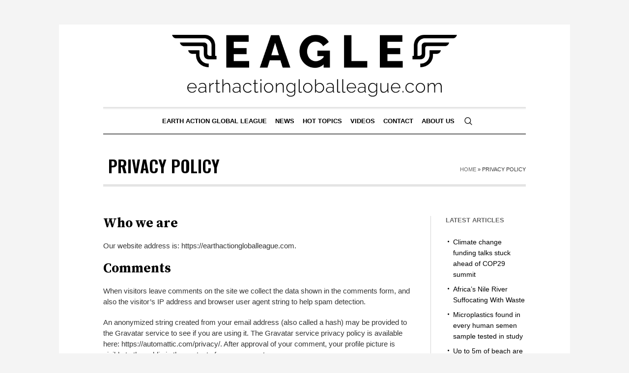

--- FILE ---
content_type: text/html; charset=UTF-8
request_url: https://earthactiongloballeague.com/privacy-policy/
body_size: 14938
content:
<!DOCTYPE html>
<html lang="en-US" class="cmsmasters_html">
<head>
<meta charset="UTF-8" />
<meta name="viewport" content="width=device-width, initial-scale=1, maximum-scale=1" />
<meta name="format-detection" content="telephone=no" />
<link rel="profile" href="//gmpg.org/xfn/11" />
<link rel="pingback" href="https://earthactiongloballeague.com/xmlrpc.php" />
<link rel="icon" type="image/png" href="https://earthactiongloballeague.com/wp-content/themes/the-newspaper-child/favicon.png">
<meta name='robots' content='index, follow, max-image-preview:large, max-snippet:-1, max-video-preview:-1' />
	<style>img:is([sizes="auto" i], [sizes^="auto," i]) { contain-intrinsic-size: 3000px 1500px }</style>
	<script id="cookieyes" type="text/javascript" src="https://cdn-cookieyes.com/client_data/dd13090c991f2f0d75c4cb99/script.js"></script>
	<!-- This site is optimized with the Yoast SEO plugin v21.8.1 - https://yoast.com/wordpress/plugins/seo/ -->
	<title>Privacy Policy - earthactiongloballeague.com</title>
	<link rel="canonical" href="https://earthactiongloballeague.com/privacy-policy/" />
	<meta property="og:locale" content="en_US" />
	<meta property="og:type" content="article" />
	<meta property="og:title" content="Privacy Policy - earthactiongloballeague.com" />
	<meta property="og:description" content="Who we are Our website address is: https://earthactiongloballeague.com. Comments When visitors leave comments on the site we collect the data shown in the comments form, and also the visitor’s IP address and browser user agent string to help spam detection. An anonymized string created from your email address (also called a hash) may be provided..." />
	<meta property="og:url" content="https://earthactiongloballeague.com/privacy-policy/" />
	<meta property="og:site_name" content="earthactiongloballeague.com" />
	<meta property="article:modified_time" content="2023-06-27T09:21:19+00:00" />
	<meta property="og:image" content="https://earthactiongloballeague.com/wp-content/uploads/2023/07/EAGLE-retina.png" />
	<meta property="og:image:width" content="600" />
	<meta property="og:image:height" content="150" />
	<meta property="og:image:type" content="image/png" />
	<meta name="twitter:card" content="summary_large_image" />
	<meta name="twitter:site" content="@earthglobalact" />
	<meta name="twitter:label1" content="Est. reading time" />
	<meta name="twitter:data1" content="3 minutes" />
	<script type="application/ld+json" class="yoast-schema-graph">{"@context":"https://schema.org","@graph":[{"@type":"WebPage","@id":"https://earthactiongloballeague.com/privacy-policy/","url":"https://earthactiongloballeague.com/privacy-policy/","name":"Privacy Policy - earthactiongloballeague.com","isPartOf":{"@id":"https://earthactiongloballeague.com/#website"},"datePublished":"2023-05-08T12:59:37+00:00","dateModified":"2023-06-27T09:21:19+00:00","breadcrumb":{"@id":"https://earthactiongloballeague.com/privacy-policy/#breadcrumb"},"inLanguage":"en-US","potentialAction":[{"@type":"ReadAction","target":["https://earthactiongloballeague.com/privacy-policy/"]}]},{"@type":"BreadcrumbList","@id":"https://earthactiongloballeague.com/privacy-policy/#breadcrumb","itemListElement":[{"@type":"ListItem","position":1,"name":"Home","item":"https://earthactiongloballeague.com/"},{"@type":"ListItem","position":2,"name":"Privacy Policy"}]},{"@type":"WebSite","@id":"https://earthactiongloballeague.com/#website","url":"https://earthactiongloballeague.com/","name":"earthactiongloballeague.com","description":"","publisher":{"@id":"https://earthactiongloballeague.com/#organization"},"potentialAction":[{"@type":"SearchAction","target":{"@type":"EntryPoint","urlTemplate":"https://earthactiongloballeague.com/?s={search_term_string}"},"query-input":"required name=search_term_string"}],"inLanguage":"en-US"},{"@type":"Organization","@id":"https://earthactiongloballeague.com/#organization","name":"Earth Action Global League","url":"https://earthactiongloballeague.com/","logo":{"@type":"ImageObject","inLanguage":"en-US","@id":"https://earthactiongloballeague.com/#/schema/logo/image/","url":"https://earthactiongloballeague.com/wp-content/uploads/2023/07/EAGLE-retina.png","contentUrl":"https://earthactiongloballeague.com/wp-content/uploads/2023/07/EAGLE-retina.png","width":600,"height":150,"caption":"Earth Action Global League"},"image":{"@id":"https://earthactiongloballeague.com/#/schema/logo/image/"},"sameAs":["https://twitter.com/earthglobalact"]}]}</script>
	<!-- / Yoast SEO plugin. -->


<link rel='dns-prefetch' href='//code.responsivevoice.org' />
<link rel='dns-prefetch' href='//fonts.googleapis.com' />
<link rel="alternate" type="application/rss+xml" title="earthactiongloballeague.com &raquo; Feed" href="https://earthactiongloballeague.com/feed/" />
<link rel="alternate" type="application/rss+xml" title="earthactiongloballeague.com &raquo; Comments Feed" href="https://earthactiongloballeague.com/comments/feed/" />
<link rel="alternate" type="application/rss+xml" title="earthactiongloballeague.com &raquo; Privacy Policy Comments Feed" href="https://earthactiongloballeague.com/privacy-policy/feed/" />
<script type="text/javascript">
/* <![CDATA[ */
window._wpemojiSettings = {"baseUrl":"https:\/\/s.w.org\/images\/core\/emoji\/15.1.0\/72x72\/","ext":".png","svgUrl":"https:\/\/s.w.org\/images\/core\/emoji\/15.1.0\/svg\/","svgExt":".svg","source":{"concatemoji":"https:\/\/earthactiongloballeague.com\/wp-includes\/js\/wp-emoji-release.min.js?ver=6.8.1"}};
/*! This file is auto-generated */
!function(i,n){var o,s,e;function c(e){try{var t={supportTests:e,timestamp:(new Date).valueOf()};sessionStorage.setItem(o,JSON.stringify(t))}catch(e){}}function p(e,t,n){e.clearRect(0,0,e.canvas.width,e.canvas.height),e.fillText(t,0,0);var t=new Uint32Array(e.getImageData(0,0,e.canvas.width,e.canvas.height).data),r=(e.clearRect(0,0,e.canvas.width,e.canvas.height),e.fillText(n,0,0),new Uint32Array(e.getImageData(0,0,e.canvas.width,e.canvas.height).data));return t.every(function(e,t){return e===r[t]})}function u(e,t,n){switch(t){case"flag":return n(e,"\ud83c\udff3\ufe0f\u200d\u26a7\ufe0f","\ud83c\udff3\ufe0f\u200b\u26a7\ufe0f")?!1:!n(e,"\ud83c\uddfa\ud83c\uddf3","\ud83c\uddfa\u200b\ud83c\uddf3")&&!n(e,"\ud83c\udff4\udb40\udc67\udb40\udc62\udb40\udc65\udb40\udc6e\udb40\udc67\udb40\udc7f","\ud83c\udff4\u200b\udb40\udc67\u200b\udb40\udc62\u200b\udb40\udc65\u200b\udb40\udc6e\u200b\udb40\udc67\u200b\udb40\udc7f");case"emoji":return!n(e,"\ud83d\udc26\u200d\ud83d\udd25","\ud83d\udc26\u200b\ud83d\udd25")}return!1}function f(e,t,n){var r="undefined"!=typeof WorkerGlobalScope&&self instanceof WorkerGlobalScope?new OffscreenCanvas(300,150):i.createElement("canvas"),a=r.getContext("2d",{willReadFrequently:!0}),o=(a.textBaseline="top",a.font="600 32px Arial",{});return e.forEach(function(e){o[e]=t(a,e,n)}),o}function t(e){var t=i.createElement("script");t.src=e,t.defer=!0,i.head.appendChild(t)}"undefined"!=typeof Promise&&(o="wpEmojiSettingsSupports",s=["flag","emoji"],n.supports={everything:!0,everythingExceptFlag:!0},e=new Promise(function(e){i.addEventListener("DOMContentLoaded",e,{once:!0})}),new Promise(function(t){var n=function(){try{var e=JSON.parse(sessionStorage.getItem(o));if("object"==typeof e&&"number"==typeof e.timestamp&&(new Date).valueOf()<e.timestamp+604800&&"object"==typeof e.supportTests)return e.supportTests}catch(e){}return null}();if(!n){if("undefined"!=typeof Worker&&"undefined"!=typeof OffscreenCanvas&&"undefined"!=typeof URL&&URL.createObjectURL&&"undefined"!=typeof Blob)try{var e="postMessage("+f.toString()+"("+[JSON.stringify(s),u.toString(),p.toString()].join(",")+"));",r=new Blob([e],{type:"text/javascript"}),a=new Worker(URL.createObjectURL(r),{name:"wpTestEmojiSupports"});return void(a.onmessage=function(e){c(n=e.data),a.terminate(),t(n)})}catch(e){}c(n=f(s,u,p))}t(n)}).then(function(e){for(var t in e)n.supports[t]=e[t],n.supports.everything=n.supports.everything&&n.supports[t],"flag"!==t&&(n.supports.everythingExceptFlag=n.supports.everythingExceptFlag&&n.supports[t]);n.supports.everythingExceptFlag=n.supports.everythingExceptFlag&&!n.supports.flag,n.DOMReady=!1,n.readyCallback=function(){n.DOMReady=!0}}).then(function(){return e}).then(function(){var e;n.supports.everything||(n.readyCallback(),(e=n.source||{}).concatemoji?t(e.concatemoji):e.wpemoji&&e.twemoji&&(t(e.twemoji),t(e.wpemoji)))}))}((window,document),window._wpemojiSettings);
/* ]]> */
</script>
<link rel='stylesheet' id='layerslider-css' href='https://earthactiongloballeague.com/wp-content/plugins/LayerSlider/assets/static/layerslider/css/layerslider.css?ver=7.7.0' type='text/css' media='all' />
<style id='wp-emoji-styles-inline-css' type='text/css'>

	img.wp-smiley, img.emoji {
		display: inline !important;
		border: none !important;
		box-shadow: none !important;
		height: 1em !important;
		width: 1em !important;
		margin: 0 0.07em !important;
		vertical-align: -0.1em !important;
		background: none !important;
		padding: 0 !important;
	}
</style>
<link rel='stylesheet' id='wp-block-library-css' href='https://earthactiongloballeague.com/wp-includes/css/dist/block-library/style.min.css?ver=6.8.1' type='text/css' media='all' />
<style id='classic-theme-styles-inline-css' type='text/css'>
/*! This file is auto-generated */
.wp-block-button__link{color:#fff;background-color:#32373c;border-radius:9999px;box-shadow:none;text-decoration:none;padding:calc(.667em + 2px) calc(1.333em + 2px);font-size:1.125em}.wp-block-file__button{background:#32373c;color:#fff;text-decoration:none}
</style>
<style id='global-styles-inline-css' type='text/css'>
:root{--wp--preset--aspect-ratio--square: 1;--wp--preset--aspect-ratio--4-3: 4/3;--wp--preset--aspect-ratio--3-4: 3/4;--wp--preset--aspect-ratio--3-2: 3/2;--wp--preset--aspect-ratio--2-3: 2/3;--wp--preset--aspect-ratio--16-9: 16/9;--wp--preset--aspect-ratio--9-16: 9/16;--wp--preset--color--black: #000000;--wp--preset--color--cyan-bluish-gray: #abb8c3;--wp--preset--color--white: #ffffff;--wp--preset--color--pale-pink: #f78da7;--wp--preset--color--vivid-red: #cf2e2e;--wp--preset--color--luminous-vivid-orange: #ff6900;--wp--preset--color--luminous-vivid-amber: #fcb900;--wp--preset--color--light-green-cyan: #7bdcb5;--wp--preset--color--vivid-green-cyan: #00d084;--wp--preset--color--pale-cyan-blue: #8ed1fc;--wp--preset--color--vivid-cyan-blue: #0693e3;--wp--preset--color--vivid-purple: #9b51e0;--wp--preset--color--color-1: #000000;--wp--preset--color--color-2: #ffffff;--wp--preset--color--color-3: #000000;--wp--preset--color--color-4: #000000;--wp--preset--color--color-5: #000000;--wp--preset--color--color-6: #f4f4f4;--wp--preset--color--color-7: #d4d4d4;--wp--preset--color--color-8: #dfdfdf;--wp--preset--gradient--vivid-cyan-blue-to-vivid-purple: linear-gradient(135deg,rgba(6,147,227,1) 0%,rgb(155,81,224) 100%);--wp--preset--gradient--light-green-cyan-to-vivid-green-cyan: linear-gradient(135deg,rgb(122,220,180) 0%,rgb(0,208,130) 100%);--wp--preset--gradient--luminous-vivid-amber-to-luminous-vivid-orange: linear-gradient(135deg,rgba(252,185,0,1) 0%,rgba(255,105,0,1) 100%);--wp--preset--gradient--luminous-vivid-orange-to-vivid-red: linear-gradient(135deg,rgba(255,105,0,1) 0%,rgb(207,46,46) 100%);--wp--preset--gradient--very-light-gray-to-cyan-bluish-gray: linear-gradient(135deg,rgb(238,238,238) 0%,rgb(169,184,195) 100%);--wp--preset--gradient--cool-to-warm-spectrum: linear-gradient(135deg,rgb(74,234,220) 0%,rgb(151,120,209) 20%,rgb(207,42,186) 40%,rgb(238,44,130) 60%,rgb(251,105,98) 80%,rgb(254,248,76) 100%);--wp--preset--gradient--blush-light-purple: linear-gradient(135deg,rgb(255,206,236) 0%,rgb(152,150,240) 100%);--wp--preset--gradient--blush-bordeaux: linear-gradient(135deg,rgb(254,205,165) 0%,rgb(254,45,45) 50%,rgb(107,0,62) 100%);--wp--preset--gradient--luminous-dusk: linear-gradient(135deg,rgb(255,203,112) 0%,rgb(199,81,192) 50%,rgb(65,88,208) 100%);--wp--preset--gradient--pale-ocean: linear-gradient(135deg,rgb(255,245,203) 0%,rgb(182,227,212) 50%,rgb(51,167,181) 100%);--wp--preset--gradient--electric-grass: linear-gradient(135deg,rgb(202,248,128) 0%,rgb(113,206,126) 100%);--wp--preset--gradient--midnight: linear-gradient(135deg,rgb(2,3,129) 0%,rgb(40,116,252) 100%);--wp--preset--font-size--small: 13px;--wp--preset--font-size--medium: 20px;--wp--preset--font-size--large: 36px;--wp--preset--font-size--x-large: 42px;--wp--preset--spacing--20: 0.44rem;--wp--preset--spacing--30: 0.67rem;--wp--preset--spacing--40: 1rem;--wp--preset--spacing--50: 1.5rem;--wp--preset--spacing--60: 2.25rem;--wp--preset--spacing--70: 3.38rem;--wp--preset--spacing--80: 5.06rem;--wp--preset--shadow--natural: 6px 6px 9px rgba(0, 0, 0, 0.2);--wp--preset--shadow--deep: 12px 12px 50px rgba(0, 0, 0, 0.4);--wp--preset--shadow--sharp: 6px 6px 0px rgba(0, 0, 0, 0.2);--wp--preset--shadow--outlined: 6px 6px 0px -3px rgba(255, 255, 255, 1), 6px 6px rgba(0, 0, 0, 1);--wp--preset--shadow--crisp: 6px 6px 0px rgba(0, 0, 0, 1);}:where(.is-layout-flex){gap: 0.5em;}:where(.is-layout-grid){gap: 0.5em;}body .is-layout-flex{display: flex;}.is-layout-flex{flex-wrap: wrap;align-items: center;}.is-layout-flex > :is(*, div){margin: 0;}body .is-layout-grid{display: grid;}.is-layout-grid > :is(*, div){margin: 0;}:where(.wp-block-columns.is-layout-flex){gap: 2em;}:where(.wp-block-columns.is-layout-grid){gap: 2em;}:where(.wp-block-post-template.is-layout-flex){gap: 1.25em;}:where(.wp-block-post-template.is-layout-grid){gap: 1.25em;}.has-black-color{color: var(--wp--preset--color--black) !important;}.has-cyan-bluish-gray-color{color: var(--wp--preset--color--cyan-bluish-gray) !important;}.has-white-color{color: var(--wp--preset--color--white) !important;}.has-pale-pink-color{color: var(--wp--preset--color--pale-pink) !important;}.has-vivid-red-color{color: var(--wp--preset--color--vivid-red) !important;}.has-luminous-vivid-orange-color{color: var(--wp--preset--color--luminous-vivid-orange) !important;}.has-luminous-vivid-amber-color{color: var(--wp--preset--color--luminous-vivid-amber) !important;}.has-light-green-cyan-color{color: var(--wp--preset--color--light-green-cyan) !important;}.has-vivid-green-cyan-color{color: var(--wp--preset--color--vivid-green-cyan) !important;}.has-pale-cyan-blue-color{color: var(--wp--preset--color--pale-cyan-blue) !important;}.has-vivid-cyan-blue-color{color: var(--wp--preset--color--vivid-cyan-blue) !important;}.has-vivid-purple-color{color: var(--wp--preset--color--vivid-purple) !important;}.has-black-background-color{background-color: var(--wp--preset--color--black) !important;}.has-cyan-bluish-gray-background-color{background-color: var(--wp--preset--color--cyan-bluish-gray) !important;}.has-white-background-color{background-color: var(--wp--preset--color--white) !important;}.has-pale-pink-background-color{background-color: var(--wp--preset--color--pale-pink) !important;}.has-vivid-red-background-color{background-color: var(--wp--preset--color--vivid-red) !important;}.has-luminous-vivid-orange-background-color{background-color: var(--wp--preset--color--luminous-vivid-orange) !important;}.has-luminous-vivid-amber-background-color{background-color: var(--wp--preset--color--luminous-vivid-amber) !important;}.has-light-green-cyan-background-color{background-color: var(--wp--preset--color--light-green-cyan) !important;}.has-vivid-green-cyan-background-color{background-color: var(--wp--preset--color--vivid-green-cyan) !important;}.has-pale-cyan-blue-background-color{background-color: var(--wp--preset--color--pale-cyan-blue) !important;}.has-vivid-cyan-blue-background-color{background-color: var(--wp--preset--color--vivid-cyan-blue) !important;}.has-vivid-purple-background-color{background-color: var(--wp--preset--color--vivid-purple) !important;}.has-black-border-color{border-color: var(--wp--preset--color--black) !important;}.has-cyan-bluish-gray-border-color{border-color: var(--wp--preset--color--cyan-bluish-gray) !important;}.has-white-border-color{border-color: var(--wp--preset--color--white) !important;}.has-pale-pink-border-color{border-color: var(--wp--preset--color--pale-pink) !important;}.has-vivid-red-border-color{border-color: var(--wp--preset--color--vivid-red) !important;}.has-luminous-vivid-orange-border-color{border-color: var(--wp--preset--color--luminous-vivid-orange) !important;}.has-luminous-vivid-amber-border-color{border-color: var(--wp--preset--color--luminous-vivid-amber) !important;}.has-light-green-cyan-border-color{border-color: var(--wp--preset--color--light-green-cyan) !important;}.has-vivid-green-cyan-border-color{border-color: var(--wp--preset--color--vivid-green-cyan) !important;}.has-pale-cyan-blue-border-color{border-color: var(--wp--preset--color--pale-cyan-blue) !important;}.has-vivid-cyan-blue-border-color{border-color: var(--wp--preset--color--vivid-cyan-blue) !important;}.has-vivid-purple-border-color{border-color: var(--wp--preset--color--vivid-purple) !important;}.has-vivid-cyan-blue-to-vivid-purple-gradient-background{background: var(--wp--preset--gradient--vivid-cyan-blue-to-vivid-purple) !important;}.has-light-green-cyan-to-vivid-green-cyan-gradient-background{background: var(--wp--preset--gradient--light-green-cyan-to-vivid-green-cyan) !important;}.has-luminous-vivid-amber-to-luminous-vivid-orange-gradient-background{background: var(--wp--preset--gradient--luminous-vivid-amber-to-luminous-vivid-orange) !important;}.has-luminous-vivid-orange-to-vivid-red-gradient-background{background: var(--wp--preset--gradient--luminous-vivid-orange-to-vivid-red) !important;}.has-very-light-gray-to-cyan-bluish-gray-gradient-background{background: var(--wp--preset--gradient--very-light-gray-to-cyan-bluish-gray) !important;}.has-cool-to-warm-spectrum-gradient-background{background: var(--wp--preset--gradient--cool-to-warm-spectrum) !important;}.has-blush-light-purple-gradient-background{background: var(--wp--preset--gradient--blush-light-purple) !important;}.has-blush-bordeaux-gradient-background{background: var(--wp--preset--gradient--blush-bordeaux) !important;}.has-luminous-dusk-gradient-background{background: var(--wp--preset--gradient--luminous-dusk) !important;}.has-pale-ocean-gradient-background{background: var(--wp--preset--gradient--pale-ocean) !important;}.has-electric-grass-gradient-background{background: var(--wp--preset--gradient--electric-grass) !important;}.has-midnight-gradient-background{background: var(--wp--preset--gradient--midnight) !important;}.has-small-font-size{font-size: var(--wp--preset--font-size--small) !important;}.has-medium-font-size{font-size: var(--wp--preset--font-size--medium) !important;}.has-large-font-size{font-size: var(--wp--preset--font-size--large) !important;}.has-x-large-font-size{font-size: var(--wp--preset--font-size--x-large) !important;}
:where(.wp-block-post-template.is-layout-flex){gap: 1.25em;}:where(.wp-block-post-template.is-layout-grid){gap: 1.25em;}
:where(.wp-block-columns.is-layout-flex){gap: 2em;}:where(.wp-block-columns.is-layout-grid){gap: 2em;}
:root :where(.wp-block-pullquote){font-size: 1.5em;line-height: 1.6;}
</style>
<link rel='stylesheet' id='contact-form-7-css' href='https://earthactiongloballeague.com/wp-content/plugins/contact-form-7/includes/css/styles.css?ver=5.8.6' type='text/css' media='all' />
<link rel='stylesheet' id='rv-style-css' href='https://earthactiongloballeague.com/wp-content/plugins/responsivevoice-text-to-speech/includes/css/responsivevoice.css?ver=6.8.1' type='text/css' media='all' />
<link rel='stylesheet' id='the-newspaper-theme-style-css' href='https://earthactiongloballeague.com/wp-content/themes/the-newspaper/style.css?ver=1.0.0' type='text/css' media='screen, print' />
<link rel='stylesheet' id='the-newspaper-style-css' href='https://earthactiongloballeague.com/wp-content/themes/the-newspaper/theme-framework/theme-style/css/style.css?ver=1.0.0' type='text/css' media='screen, print' />
<style id='the-newspaper-style-inline-css' type='text/css'>

	html body {
		background-color : #f4f4f4;
	}

	.header_mid .header_mid_inner .logo_wrap {
		width : 672px;
	}

	.header_mid_inner .logo img.logo_retina {
		width : 1000px;
	}


		.headline_aligner, 
		.cmsmasters_breadcrumbs_aligner {
			min-height:102px;
		}
		

		
		#page .cmsmasters_social_icon_color.cmsmasters_social_icon_1 {
			color:#000000;
		}
		
		
		#page .cmsmasters_social_icon_color.cmsmasters_social_icon_1:hover {
			color:rgba(0,0,0,0.6);
		}

	.header_top {
		height : 50px;
	}
	
	.header_mid {
		height : 168px;
	}
	
	.header_bot {
		height : 56px;
	}
	
	#page.cmsmasters_heading_after_header #middle, 
	#page.cmsmasters_heading_under_header #middle .headline .headline_outer {
		padding-top : 168px;
	}
	
	#page.cmsmasters_heading_after_header.enable_header_top #middle, 
	#page.cmsmasters_heading_under_header.enable_header_top #middle .headline .headline_outer {
		padding-top : 218px;
	}
	
	#page.cmsmasters_heading_after_header.enable_header_bottom #middle, 
	#page.cmsmasters_heading_under_header.enable_header_bottom #middle .headline .headline_outer {
		padding-top : 224px;
	}
	
	#page.cmsmasters_heading_after_header.enable_header_top.enable_header_bottom #middle, 
	#page.cmsmasters_heading_under_header.enable_header_top.enable_header_bottom #middle .headline .headline_outer {
		padding-top : 274px;
	}
	
	@media only screen and (max-width: 1024px) {
		.header_top,
		.header_mid,
		.header_bot {
			height : auto;
		}
		
		.header_mid .header_mid_inner .header_mid_inner_cont > div {
			height : 137.76px;
		}
		
		#page.cmsmasters_heading_after_header #middle, 
		#page.cmsmasters_heading_under_header #middle .headline .headline_outer, 
		#page.cmsmasters_heading_after_header.enable_header_top #middle, 
		#page.cmsmasters_heading_under_header.enable_header_top #middle .headline .headline_outer, 
		#page.cmsmasters_heading_after_header.enable_header_bottom #middle, 
		#page.cmsmasters_heading_under_header.enable_header_bottom #middle .headline .headline_outer, 
		#page.cmsmasters_heading_after_header.enable_header_top.enable_header_bottom #middle, 
		#page.cmsmasters_heading_under_header.enable_header_top.enable_header_bottom #middle .headline .headline_outer {
			padding-top : 0 !important;
		}
	}
	
	@media only screen and (max-width: 768px) {
		.header_mid .header_mid_inner .header_mid_inner_cont > div, 
		.header_bot .header_bot_inner .header_mid_inner_cont > div {
			height:auto;
		}
	}
.cmsmasters_bottom_sidebar_list li {
    margin:0;
    padding:6px 0  0;
}

.cmsmasters_bottom_sidebar_list li:before {
    content: none;
}

.cmsmasters-icon-custom-tumblr-rect {
background-image: url('/wp-content/themes/the-newspaper-child/tiktok-icon.png'); !important;
margin-top: 3px !important;
transition: opacity 0.3s ease-in-out !important;
}

.cmsmasters-icon-custom-tumblr-rect:hover {
opacity: 0.5 !important;
}
.cmsmasters-icon-custom-tumblr-rect::before {
content: none !important;
}
</style>
<link rel='stylesheet' id='the-newspaper-adaptive-css' href='https://earthactiongloballeague.com/wp-content/themes/the-newspaper/theme-framework/theme-style/css/adaptive.css?ver=1.0.0' type='text/css' media='screen, print' />
<link rel='stylesheet' id='the-newspaper-retina-css' href='https://earthactiongloballeague.com/wp-content/themes/the-newspaper/theme-framework/theme-style/css/retina.css?ver=1.0.0' type='text/css' media='screen' />
<link rel='stylesheet' id='the-newspaper-icons-css' href='https://earthactiongloballeague.com/wp-content/themes/the-newspaper/css/fontello.css?ver=1.0.0' type='text/css' media='screen' />
<link rel='stylesheet' id='the-newspaper-icons-custom-css' href='https://earthactiongloballeague.com/wp-content/themes/the-newspaper/theme-vars/theme-style/css/fontello-custom.css?ver=1.0.0' type='text/css' media='screen' />
<link rel='stylesheet' id='animate-css' href='https://earthactiongloballeague.com/wp-content/themes/the-newspaper/css/animate.css?ver=1.0.0' type='text/css' media='screen' />
<link rel='stylesheet' id='ilightbox-css' href='https://earthactiongloballeague.com/wp-content/themes/the-newspaper/css/ilightbox.css?ver=2.2.0' type='text/css' media='screen' />
<link rel='stylesheet' id='ilightbox-skin-dark-css' href='https://earthactiongloballeague.com/wp-content/themes/the-newspaper/css/ilightbox-skins/dark-skin.css?ver=2.2.0' type='text/css' media='screen' />
<link rel='stylesheet' id='the-newspaper-fonts-schemes-css' href='https://earthactiongloballeague.com/wp-content/uploads/cmsmasters_styles/the-newspaper.css?ver=1.0.0' type='text/css' media='screen' />
<link rel='stylesheet' id='google-fonts-css' href='//fonts.googleapis.com/css?family=Oswald%3A200%2C300%2C400%2C500%2C600%2C700%7CSource+Serif+Pro%3A400%2C600%2C700&#038;ver=6.8.1' type='text/css' media='all' />
<link rel='stylesheet' id='the-newspaper-theme-vars-style-css' href='https://earthactiongloballeague.com/wp-content/themes/the-newspaper/theme-vars/theme-style/css/vars-style.css?ver=1.0.0' type='text/css' media='screen, print' />
<link rel='stylesheet' id='the-newspaper-gutenberg-frontend-style-css' href='https://earthactiongloballeague.com/wp-content/themes/the-newspaper/gutenberg/cmsmasters-framework/theme-style/css/frontend-style.css?ver=1.0.0' type='text/css' media='screen' />
<link rel='stylesheet' id='the-newspaper-child-style-css' href='https://earthactiongloballeague.com/wp-content/themes/the-newspaper-child/style.css?ver=1.0.0' type='text/css' media='screen, print' />
<script type="text/javascript" src="https://earthactiongloballeague.com/wp-includes/js/jquery/jquery.min.js?ver=3.7.1" id="jquery-core-js"></script>
<script type="text/javascript" src="https://earthactiongloballeague.com/wp-includes/js/jquery/jquery-migrate.min.js?ver=3.4.1" id="jquery-migrate-js"></script>
<script type="text/javascript" id="layerslider-utils-js-extra">
/* <![CDATA[ */
var LS_Meta = {"v":"7.7.0","fixGSAP":"1"};
/* ]]> */
</script>
<script type="text/javascript" src="https://earthactiongloballeague.com/wp-content/plugins/LayerSlider/assets/static/layerslider/js/layerslider.utils.js?ver=7.7.0" id="layerslider-utils-js"></script>
<script type="text/javascript" src="https://earthactiongloballeague.com/wp-content/plugins/LayerSlider/assets/static/layerslider/js/layerslider.kreaturamedia.jquery.js?ver=7.7.0" id="layerslider-js"></script>
<script type="text/javascript" src="https://earthactiongloballeague.com/wp-content/plugins/LayerSlider/assets/static/layerslider/js/layerslider.transitions.js?ver=7.7.0" id="layerslider-transitions-js"></script>
<script type="text/javascript" src="https://code.responsivevoice.org/1.8.3/responsivevoice.js?source=wp-plugin&amp;key=MFWa1sds&amp;ver=6.8.1" id="responsive-voice-js"></script>
<script type="text/javascript" id="wk-tag-manager-script-js-after">
/* <![CDATA[ */
function shouldTrack(){
var trackLoggedIn = false;
var loggedIn = false;
if(!loggedIn){
return true;
} else if( trackLoggedIn ) {
return true;
}
return false;
}
function hasWKGoogleAnalyticsCookie() {
return (new RegExp('wp_wk_ga_untrack_' + document.location.hostname)).test(document.cookie);
}
if (!hasWKGoogleAnalyticsCookie() && shouldTrack()) {
//Google Tag Manager
(function (w, d, s, l, i) {
w[l] = w[l] || [];
w[l].push({
'gtm.start':
new Date().getTime(), event: 'gtm.js'
});
var f = d.getElementsByTagName(s)[0],
j = d.createElement(s), dl = l != 'dataLayer' ? '&l=' + l : '';
j.async = true;
j.src =
'https://www.googletagmanager.com/gtm.js?id=' + i + dl;
f.parentNode.insertBefore(j, f);
})(window, document, 'script', 'dataLayer', 'GTM-T978S76');
}
/* ]]> */
</script>
<script type="text/javascript" src="https://earthactiongloballeague.com/wp-content/themes/the-newspaper/js/debounced-resize.min.js?ver=1.0.0" id="debounced-resize-js"></script>
<script type="text/javascript" src="https://earthactiongloballeague.com/wp-content/themes/the-newspaper/js/modernizr.min.js?ver=1.0.0" id="modernizr-js"></script>
<script type="text/javascript" src="https://earthactiongloballeague.com/wp-content/themes/the-newspaper/js/respond.min.js?ver=1.0.0" id="respond-js"></script>
<script type="text/javascript" src="https://earthactiongloballeague.com/wp-content/themes/the-newspaper/js/jquery.iLightBox.min.js?ver=2.2.0" id="iLightBox-js"></script>
<meta name="generator" content="Powered by LayerSlider 7.7.0 - Build Heros, Sliders, and Popups. Create Animations and Beautiful, Rich Web Content as Easy as Never Before on WordPress." />
<!-- LayerSlider updates and docs at: https://layerslider.com -->
<link rel="https://api.w.org/" href="https://earthactiongloballeague.com/wp-json/" /><link rel="alternate" title="JSON" type="application/json" href="https://earthactiongloballeague.com/wp-json/wp/v2/pages/3" /><link rel="EditURI" type="application/rsd+xml" title="RSD" href="https://earthactiongloballeague.com/xmlrpc.php?rsd" />
<meta name="generator" content="WordPress 6.8.1" />
<link rel='shortlink' href='https://earthactiongloballeague.com/?p=3' />
<link rel="alternate" title="oEmbed (JSON)" type="application/json+oembed" href="https://earthactiongloballeague.com/wp-json/oembed/1.0/embed?url=https%3A%2F%2Fearthactiongloballeague.com%2Fprivacy-policy%2F" />

		<!-- GA Google Analytics @ https://m0n.co/ga -->
		<script async src="https://www.googletagmanager.com/gtag/js?id=G-BWVJX4X62G"></script>
		<script>
			window.dataLayer = window.dataLayer || [];
			function gtag(){dataLayer.push(arguments);}
			gtag('js', new Date());
			gtag('config', 'G-BWVJX4X62G');
		</script>

	<meta name="generator" content="Site Kit by Google 1.118.0" /><meta name="generator" content="Powered by Slider Revolution 6.6.12 - responsive, Mobile-Friendly Slider Plugin for WordPress with comfortable drag and drop interface." />
<script>function setREVStartSize(e){
			//window.requestAnimationFrame(function() {
				window.RSIW = window.RSIW===undefined ? window.innerWidth : window.RSIW;
				window.RSIH = window.RSIH===undefined ? window.innerHeight : window.RSIH;
				try {
					var pw = document.getElementById(e.c).parentNode.offsetWidth,
						newh;
					pw = pw===0 || isNaN(pw) || (e.l=="fullwidth" || e.layout=="fullwidth") ? window.RSIW : pw;
					e.tabw = e.tabw===undefined ? 0 : parseInt(e.tabw);
					e.thumbw = e.thumbw===undefined ? 0 : parseInt(e.thumbw);
					e.tabh = e.tabh===undefined ? 0 : parseInt(e.tabh);
					e.thumbh = e.thumbh===undefined ? 0 : parseInt(e.thumbh);
					e.tabhide = e.tabhide===undefined ? 0 : parseInt(e.tabhide);
					e.thumbhide = e.thumbhide===undefined ? 0 : parseInt(e.thumbhide);
					e.mh = e.mh===undefined || e.mh=="" || e.mh==="auto" ? 0 : parseInt(e.mh,0);
					if(e.layout==="fullscreen" || e.l==="fullscreen")
						newh = Math.max(e.mh,window.RSIH);
					else{
						e.gw = Array.isArray(e.gw) ? e.gw : [e.gw];
						for (var i in e.rl) if (e.gw[i]===undefined || e.gw[i]===0) e.gw[i] = e.gw[i-1];
						e.gh = e.el===undefined || e.el==="" || (Array.isArray(e.el) && e.el.length==0)? e.gh : e.el;
						e.gh = Array.isArray(e.gh) ? e.gh : [e.gh];
						for (var i in e.rl) if (e.gh[i]===undefined || e.gh[i]===0) e.gh[i] = e.gh[i-1];
											
						var nl = new Array(e.rl.length),
							ix = 0,
							sl;
						e.tabw = e.tabhide>=pw ? 0 : e.tabw;
						e.thumbw = e.thumbhide>=pw ? 0 : e.thumbw;
						e.tabh = e.tabhide>=pw ? 0 : e.tabh;
						e.thumbh = e.thumbhide>=pw ? 0 : e.thumbh;
						for (var i in e.rl) nl[i] = e.rl[i]<window.RSIW ? 0 : e.rl[i];
						sl = nl[0];
						for (var i in nl) if (sl>nl[i] && nl[i]>0) { sl = nl[i]; ix=i;}
						var m = pw>(e.gw[ix]+e.tabw+e.thumbw) ? 1 : (pw-(e.tabw+e.thumbw)) / (e.gw[ix]);
						newh =  (e.gh[ix] * m) + (e.tabh + e.thumbh);
					}
					var el = document.getElementById(e.c);
					if (el!==null && el) el.style.height = newh+"px";
					el = document.getElementById(e.c+"_wrapper");
					if (el!==null && el) {
						el.style.height = newh+"px";
						el.style.display = "block";
					}
				} catch(e){
					console.log("Failure at Presize of Slider:" + e)
				}
			//});
		  };</script>
		<style type="text/css" id="wp-custom-css">
			.header_top_meta{
	display: none;
}		</style>
		</head>
<body class="privacy-policy wp-singular page-template-default page page-id-3 wp-theme-the-newspaper wp-child-theme-the-newspaper-child">
<noscript>
    <iframe src="https://www.googletagmanager.com/ns.html?id=GTM-T978S76" height="0" width="0"
        style="display:none;visibility:hidden"></iframe>
</noscript>


<div class="cmsmasters_header_search_form">
			<span class="cmsmasters_header_search_form_close cmsmasters_theme_icon_cancel"></span><form method="get" action="https://earthactiongloballeague.com/">
			<div class="cmsmasters_header_search_form_field">
				<button type="submit" class="cmsmasters_theme_icon_search"></button>
				<input type="search" name="s" placeholder="Enter Keywords" value="" />
			</div>
		</form></div>
<!-- Start Page -->
<div id="page" class="chrome_only cmsmasters_boxed fixed_header enable_header_top enable_header_bottom enable_header_centered cmsmasters_heading_after_header hfeed site">

<!-- Start Main -->
<div id="main">

<!-- Start Header -->
<header id="header">
	<div class="header_top" data-height="50"><div class="header_top_outer"><div class="header_top_inner"><div class="header_top_meta"><div class="meta_wrap">Monday, September 25, 2017</div></div></div></div><div class="header_top_but closed"><span class="cmsmasters_theme_icon_slide_bottom"></span></div></div><div class="header_mid" data-height="168"><div class="header_mid_outer"><div class="header_mid_inner"><div class="header_mid_inner_cont"><div class="logo_wrap"><a href="https://earthactiongloballeague.com/" title="earthactiongloballeague.com" class="logo">
	<img src="https://earthactiongloballeague.com/wp-content/uploads/2023/05/EAGLE.png" alt="earthactiongloballeague.com" /><img class="logo_retina" src="https://earthactiongloballeague.com/wp-content/uploads/2023/05/EAGLE.png" alt="earthactiongloballeague.com" width="1000" height="250" /></a>
</div></div></div></div></div><div class="header_bot" data-height="56"><div class="header_bot_outer"><div class="header_bot_inner"><div class="header_bot_inner_cont"><div class="resp_bot_nav_wrap"><div class="resp_bot_nav_outer"><a class="responsive_nav resp_bot_nav cmsmasters_theme_icon_resp_nav" href="javascript:void(0)"></a></div></div><div class="bot_search_but_wrap"><a href="javascript:void(0)" class="bot_search_but cmsmasters_header_search_but cmsmasters_theme_icon_search"></a></div><!-- Start Navigation --><div class="bot_nav_wrap"><nav><div class="menu-mainmenu-container"><ul id="navigation" class="bot_nav navigation"><li id="menu-item-14298" class="menu-item menu-item-type-post_type menu-item-object-page menu-item-home menu-item-14298 menu-item-depth-0"><a href="https://earthactiongloballeague.com/"><span class="nav_item_wrap"><span class="nav_title">Earth Action Global League</span></span></a></li>
<li id="menu-item-14295" class="menu-item menu-item-type-taxonomy menu-item-object-category menu-item-14295 menu-item-depth-0"><a href="https://earthactiongloballeague.com/category/news/"><span class="nav_item_wrap"><span class="nav_title">News</span></span></a></li>
<li id="menu-item-14291" class="menu-item menu-item-type-taxonomy menu-item-object-category menu-item-has-children menu-item-14291 menu-item-depth-0"><a href="https://earthactiongloballeague.com/category/hot-topics/"><span class="nav_item_wrap"><span class="nav_title">Hot Topics</span></span></a>
<ul class="sub-menu">
	<li id="menu-item-14292" class="menu-item menu-item-type-taxonomy menu-item-object-category menu-item-14292 menu-item-depth-1"><a href="https://earthactiongloballeague.com/category/hot-topics/crime/"><span class="nav_item_wrap"><span class="nav_title">Crime</span></span></a>	</li>
	<li id="menu-item-14293" class="menu-item menu-item-type-taxonomy menu-item-object-category menu-item-14293 menu-item-depth-1"><a href="https://earthactiongloballeague.com/category/hot-topics/environment/"><span class="nav_item_wrap"><span class="nav_title">Environment</span></span></a>	</li>
	<li id="menu-item-14294" class="menu-item menu-item-type-taxonomy menu-item-object-category menu-item-14294 menu-item-depth-1"><a href="https://earthactiongloballeague.com/category/hot-topics/human-rights/"><span class="nav_item_wrap"><span class="nav_title">Human Rights</span></span></a>	</li>
</ul>
</li>
<li id="menu-item-14296" class="menu-item menu-item-type-taxonomy menu-item-object-category menu-item-14296 menu-item-depth-0"><a href="https://earthactiongloballeague.com/category/videos/"><span class="nav_item_wrap"><span class="nav_title">Videos</span></span></a></li>
<li id="menu-item-14303" class="menu-item menu-item-type-post_type menu-item-object-page menu-item-14303 menu-item-depth-0"><a href="https://earthactiongloballeague.com/contacts/"><span class="nav_item_wrap"><span class="nav_title">Contact</span></span></a></li>
<li id="menu-item-14301" class="menu-item menu-item-type-post_type menu-item-object-page menu-item-14301 menu-item-depth-0"><a href="https://earthactiongloballeague.com/about-us/"><span class="nav_item_wrap"><span class="nav_title">About us</span></span></a></li>
</ul></div></nav></div><!-- Finish Navigation --></div></div></div></div></header>
<!-- Finish Header -->


<!-- Start Middle -->
<div id="middle">
<div class="headline cmsmasters_color_scheme_default">
				<div class="headline_outer"><div class="headline_inner align_left">
					<div class="headline_inner_cont">
						<div class="headline_color"></div>
						<div class="headline_aligner"></div><div class="headline_text"><h1 class="entry-title">Privacy Policy</h1></div><div class="cmsmasters_breadcrumbs"><div class="cmsmasters_breadcrumbs_aligner"></div><div class="cmsmasters_breadcrumbs_inner"><span><span><a href="https://earthactiongloballeague.com/">Home</a></span> » <span class="breadcrumb_last" aria-current="page">Privacy Policy</span></span></div></div></div></div></div>
			</div><div class="middle_inner">
<div class="content_wrap r_sidebar">

<!-- Start Content -->
<div class="content entry">
	
<h2 class="wp-block-heading">Who we are</h2>



<p>Our website address is: https://earthactiongloballeague.com.</p>



<h2 class="wp-block-heading">Comments</h2>



<p>When visitors leave comments on the site we collect the data shown in the comments form, and also the visitor’s IP address and browser user agent string to help spam detection.</p>



<p>An anonymized string created from your email address (also called a hash) may be provided to the Gravatar service to see if you are using it. The Gravatar service privacy policy is available here: https://automattic.com/privacy/. After approval of your comment, your profile picture is visible to the public in the context of your comment.</p>



<h2 class="wp-block-heading">Media</h2>



<p>If you upload images to the website, you should avoid uploading images with embedded location data (EXIF GPS) included. Visitors to the website can download and extract any location data from images on the website.</p>



<h2 class="wp-block-heading">Cookies</h2>



<p><strong class="privacy-policy-tutorial">Suggested text: </strong>If you leave a comment on our site you may opt-in to saving your name, email address and website in cookies. These are for your convenience so that you do not have to fill in your details again when you leave another comment. These cookies will last for one year.</p>



<p>If you visit our login page, we will set a temporary cookie to determine if your browser accepts cookies. This cookie contains no personal data and is discarded when you close your browser.</p>



<p>When you log in, we will also set up several cookies to save your login information and your screen display choices. Login cookies last for two days, and screen options cookies last for a year. If you select &#8220;Remember Me&#8221;, your login will persist for two weeks. If you log out of your account, the login cookies will be removed.</p>



<p>If you edit or publish an article, an additional cookie will be saved in your browser. This cookie includes no personal data and simply indicates the post ID of the article you just edited. It expires after 1 day.</p>



<h2 class="wp-block-heading">Embedded content from other websites</h2>



<p>Articles on this site may include embedded content (e.g. videos, images, articles, etc.). Embedded content from other websites behaves in the exact same way as if the visitor has visited the other website.</p>



<p>These websites may collect data about you, use cookies, embed additional third-party tracking, and monitor your interaction with that embedded content, including tracking your interaction with the embedded content if you have an account and are logged in to that website.</p>



<h2 class="wp-block-heading">Who we share your data with</h2>



<p>Your data will not be shared with any entity, company or individuals.</p>



<h2 class="wp-block-heading">How long we retain your data</h2>



<p>If you leave a comment, the comment and its metadata are retained indefinitely. This is so we can recognize and approve any follow-up comments automatically instead of holding them in a moderation queue.</p>



<p>For users that register on our website (if any), we also store the personal information they provide in their user profile. All users can see, edit, or delete their personal information at any time (except they cannot change their username). Website administrators can also see and edit that information.</p>



<h2 class="wp-block-heading">What rights you have over your data</h2>



<p>If you have an account on this site, or have left comments, you can request to receive an exported file of the personal data we hold about you, including any data you have provided to us. You can also request that we erase any personal data we hold about you. This does not include any data we are obliged to keep for administrative, legal, or security purposes.</p>



<h2 class="wp-block-heading">Where your data is sent</h2>



<p>Visitor comments may be checked through an automated spam detection service.</p>
<div class="cl"></div></div>
<!-- Finish Content -->


<!-- Start Sidebar -->
<div class="sidebar">

		<aside id="recent-posts-4" class="widget widget_recent_entries">
		<h3 class="widgettitle">Latest Articles</h3>
		<ul>
											<li>
					<a href="https://earthactiongloballeague.com/2024/06/14/climate-change-funding-talks-stuck-ahead-of-cop29-summit/">Climate change funding talks stuck ahead of COP29 summit</a>
									</li>
											<li>
					<a href="https://earthactiongloballeague.com/2024/06/13/africas-nile-river-suffocating-with-waste/">Africa&#8217;s Nile River Suffocating With Waste</a>
									</li>
											<li>
					<a href="https://earthactiongloballeague.com/2024/06/11/microplastics-found-in-every-human-semen-sample-tested-in-study/">Microplastics found in every human semen sample tested in study</a>
									</li>
											<li>
					<a href="https://earthactiongloballeague.com/2024/06/11/up-to-5m-of-beach-are-disappearing-from-this-spanish-coast-every-year-is-climate-change-to-blame/">Up to 5m of beach are disappearing from this Spanish coast every year: Is climate change to blame?</a>
									</li>
											<li>
					<a href="https://earthactiongloballeague.com/2024/06/11/cocaine-inc-how-british-drugs-cash-is-turned-into-solid-gold-in-dubai/">Cocaine Inc: how British drugs cash is turned into solid gold in Dubai</a>
									</li>
											<li>
					<a href="https://earthactiongloballeague.com/2024/06/04/cryptoqueen-ruja-ignatova-mastermind-of-the-onecoin-scam-was-still-investing-in-dubai-while-under-indictment/">&#8216;Cryptoqueen&#8217; Ruja Ignatova, mastermind of the OneCoin scam, was still investing in Dubai while under indictment</a>
									</li>
											<li>
					<a href="https://earthactiongloballeague.com/2024/06/04/dubai-revelations-prompt-questions-from-eu-parliamentarians/">Dubai Revelations Prompt Questions From EU Parliamentarians</a>
									</li>
											<li>
					<a href="https://earthactiongloballeague.com/2024/06/04/bulk-of-gold-smuggled-from-africa-exported-to-uaesaysreport/">Bulk of gold smuggled from Africa exported to UAE,saysreport</a>
									</li>
											<li>
					<a href="https://earthactiongloballeague.com/2024/06/04/cape-verde-bearing-the-brunt-of-the-effects-of-climate-change/">Cape Verde bearing the brunt of the effects of climate change</a>
									</li>
											<li>
					<a href="https://earthactiongloballeague.com/2024/05/28/mapping-malaria-in-africa-climate-change-study-predicts-where-mosquitoes-will-breed-in-future/">Mapping malaria in Africa: climate change study predicts where mosquitoes will breed in future</a>
									</li>
					</ul>

		</aside><div class="cmsmasters_widget_divider solid"></div><aside id="tag_cloud-2" class="widget widget_tag_cloud"><h3 class="widgettitle">Top Searches</h3><div class="tagcloud"><a href="https://earthactiongloballeague.com/tag/abudhabi/" class="tag-cloud-link tag-link-239 tag-link-position-1" style="font-size: 12.365853658537pt;" aria-label="AbuDhabi (31 items)">AbuDhabi</a>
<a href="https://earthactiongloballeague.com/tag/activism/" class="tag-cloud-link tag-link-1529 tag-link-position-2" style="font-size: 11pt;" aria-label="Activism (19 items)">Activism</a>
<a href="https://earthactiongloballeague.com/tag/adnoc/" class="tag-cloud-link tag-link-152 tag-link-position-3" style="font-size: 12.430894308943pt;" aria-label="Adnoc (32 items)">Adnoc</a>
<a href="https://earthactiongloballeague.com/tag/africa/" class="tag-cloud-link tag-link-1885 tag-link-position-4" style="font-size: 12.691056910569pt;" aria-label="Africa (35 items)">Africa</a>
<a href="https://earthactiongloballeague.com/tag/carboncapture/" class="tag-cloud-link tag-link-1068 tag-link-position-5" style="font-size: 12.365853658537pt;" aria-label="CarbonCapture (31 items)">CarbonCapture</a>
<a href="https://earthactiongloballeague.com/tag/carbonemissions/" class="tag-cloud-link tag-link-1218 tag-link-position-6" style="font-size: 11.520325203252pt;" aria-label="carbonemissions (23 items)">carbonemissions</a>
<a href="https://earthactiongloballeague.com/tag/china/" class="tag-cloud-link tag-link-606 tag-link-position-7" style="font-size: 11.715447154472pt;" aria-label="China (25 items)">China</a>
<a href="https://earthactiongloballeague.com/tag/cleanenergy/" class="tag-cloud-link tag-link-1066 tag-link-position-8" style="font-size: 12.040650406504pt;" aria-label="CleanEnergy (28 items)">CleanEnergy</a>
<a href="https://earthactiongloballeague.com/tag/climateaction/" class="tag-cloud-link tag-link-1562 tag-link-position-9" style="font-size: 15.032520325203pt;" aria-label="ClimateAction (82 items)">ClimateAction</a>
<a href="https://earthactiongloballeague.com/tag/climatechange/" class="tag-cloud-link tag-link-516 tag-link-position-10" style="font-size: 19pt;" aria-label="climatechange (339 items)">climatechange</a>
<a href="https://earthactiongloballeague.com/tag/climatecrisis/" class="tag-cloud-link tag-link-1647 tag-link-position-11" style="font-size: 13.666666666667pt;" aria-label="ClimateCrisis (50 items)">ClimateCrisis</a>
<a href="https://earthactiongloballeague.com/tag/climatefinance/" class="tag-cloud-link tag-link-1070 tag-link-position-12" style="font-size: 11.975609756098pt;" aria-label="ClimateFinance (27 items)">ClimateFinance</a>
<a href="https://earthactiongloballeague.com/tag/climatejustice/" class="tag-cloud-link tag-link-1371 tag-link-position-13" style="font-size: 11.390243902439pt;" aria-label="ClimateJustice (22 items)">ClimateJustice</a>
<a href="https://earthactiongloballeague.com/tag/climatesummit/" class="tag-cloud-link tag-link-1479 tag-link-position-14" style="font-size: 11pt;" aria-label="ClimateSummit (19 items)">ClimateSummit</a>
<a href="https://earthactiongloballeague.com/tag/cop28/" class="tag-cloud-link tag-link-131 tag-link-position-15" style="font-size: 17.764227642276pt;" aria-label="Cop28 (218 items)">Cop28</a>
<a href="https://earthactiongloballeague.com/tag/dubai/" class="tag-cloud-link tag-link-107 tag-link-position-16" style="font-size: 14.186991869919pt;" aria-label="Dubai (61 items)">Dubai</a>
<a href="https://earthactiongloballeague.com/tag/emissions/" class="tag-cloud-link tag-link-1077 tag-link-position-17" style="font-size: 11pt;" aria-label="emissions (19 items)">emissions</a>
<a href="https://earthactiongloballeague.com/tag/energytransition/" class="tag-cloud-link tag-link-1069 tag-link-position-18" style="font-size: 11.715447154472pt;" aria-label="EnergyTransition (25 items)">EnergyTransition</a>
<a href="https://earthactiongloballeague.com/tag/environment/" class="tag-cloud-link tag-link-725 tag-link-position-19" style="font-size: 12.040650406504pt;" aria-label="Environment (28 items)">Environment</a>
<a href="https://earthactiongloballeague.com/tag/environmentalimpact/" class="tag-cloud-link tag-link-1182 tag-link-position-20" style="font-size: 11.390243902439pt;" aria-label="environmentalimpact (22 items)">environmentalimpact</a>
<a href="https://earthactiongloballeague.com/tag/eu/" class="tag-cloud-link tag-link-474 tag-link-position-21" style="font-size: 11.260162601626pt;" aria-label="EU (21 items)">EU</a>
<a href="https://earthactiongloballeague.com/tag/extremeweather/" class="tag-cloud-link tag-link-1709 tag-link-position-22" style="font-size: 12.365853658537pt;" aria-label="extremeweather (31 items)">extremeweather</a>
<a href="https://earthactiongloballeague.com/tag/foodsecurity/" class="tag-cloud-link tag-link-1661 tag-link-position-23" style="font-size: 11.390243902439pt;" aria-label="FoodSecurity (22 items)">FoodSecurity</a>
<a href="https://earthactiongloballeague.com/tag/fossilfuels/" class="tag-cloud-link tag-link-1065 tag-link-position-24" style="font-size: 16.268292682927pt;" aria-label="FossilFuels (129 items)">FossilFuels</a>
<a href="https://earthactiongloballeague.com/tag/geopolitics/" class="tag-cloud-link tag-link-1655 tag-link-position-25" style="font-size: 11.650406504065pt;" aria-label="geopolitics (24 items)">geopolitics</a>
<a href="https://earthactiongloballeague.com/tag/globalwarming/" class="tag-cloud-link tag-link-1074 tag-link-position-26" style="font-size: 15.747967479675pt;" aria-label="GlobalWarming (105 items)">GlobalWarming</a>
<a href="https://earthactiongloballeague.com/tag/greenwashing/" class="tag-cloud-link tag-link-1547 tag-link-position-27" style="font-size: 11.975609756098pt;" aria-label="greenwashing (27 items)">greenwashing</a>
<a href="https://earthactiongloballeague.com/tag/humanrights/" class="tag-cloud-link tag-link-439 tag-link-position-28" style="font-size: 14.90243902439pt;" aria-label="HumanRights (78 items)">HumanRights</a>
<a href="https://earthactiongloballeague.com/tag/internationalrelations/" class="tag-cloud-link tag-link-1668 tag-link-position-29" style="font-size: 11.130081300813pt;" aria-label="internationalrelations (20 items)">internationalrelations</a>
<a href="https://earthactiongloballeague.com/tag/iran/" class="tag-cloud-link tag-link-249 tag-link-position-30" style="font-size: 11.715447154472pt;" aria-label="Iran (25 items)">Iran</a>
<a href="https://earthactiongloballeague.com/tag/middleeast/" class="tag-cloud-link tag-link-244 tag-link-position-31" style="font-size: 12.49593495935pt;" aria-label="MiddleEast (33 items)">MiddleEast</a>
<a href="https://earthactiongloballeague.com/tag/moneylaundering/" class="tag-cloud-link tag-link-401 tag-link-position-32" style="font-size: 12.756097560976pt;" aria-label="MoneyLaundering (36 items)">MoneyLaundering</a>
<a href="https://earthactiongloballeague.com/tag/netzero/" class="tag-cloud-link tag-link-1219 tag-link-position-33" style="font-size: 12.040650406504pt;" aria-label="netzero (28 items)">netzero</a>
<a href="https://earthactiongloballeague.com/tag/oilandgas/" class="tag-cloud-link tag-link-681 tag-link-position-34" style="font-size: 12.821138211382pt;" aria-label="oilandgas (37 items)">oilandgas</a>
<a href="https://earthactiongloballeague.com/tag/oilindustry/" class="tag-cloud-link tag-link-1422 tag-link-position-35" style="font-size: 11pt;" aria-label="OilIndustry (19 items)">OilIndustry</a>
<a href="https://earthactiongloballeague.com/tag/parisagreement/" class="tag-cloud-link tag-link-597 tag-link-position-36" style="font-size: 13.991869918699pt;" aria-label="ParisAgreement (56 items)">ParisAgreement</a>
<a href="https://earthactiongloballeague.com/tag/publichealth/" class="tag-cloud-link tag-link-1172 tag-link-position-37" style="font-size: 11.845528455285pt;" aria-label="publichealth (26 items)">publichealth</a>
<a href="https://earthactiongloballeague.com/tag/renewableenergy/" class="tag-cloud-link tag-link-682 tag-link-position-38" style="font-size: 15.357723577236pt;" aria-label="renewableenergy (92 items)">renewableenergy</a>
<a href="https://earthactiongloballeague.com/tag/russia/" class="tag-cloud-link tag-link-224 tag-link-position-39" style="font-size: 14.837398373984pt;" aria-label="Russia (76 items)">Russia</a>
<a href="https://earthactiongloballeague.com/tag/sanctions/" class="tag-cloud-link tag-link-564 tag-link-position-40" style="font-size: 13.79674796748pt;" aria-label="sanctions (53 items)">sanctions</a>
<a href="https://earthactiongloballeague.com/tag/sudan/" class="tag-cloud-link tag-link-1720 tag-link-position-41" style="font-size: 11.390243902439pt;" aria-label="Sudan (22 items)">Sudan</a>
<a href="https://earthactiongloballeague.com/tag/sustainability/" class="tag-cloud-link tag-link-162 tag-link-position-42" style="font-size: 13.926829268293pt;" aria-label="sustainability (55 items)">sustainability</a>
<a href="https://earthactiongloballeague.com/tag/uae/" class="tag-cloud-link tag-link-87 tag-link-position-43" style="font-size: 17.569105691057pt;" aria-label="UAE (202 items)">UAE</a>
<a href="https://earthactiongloballeague.com/tag/ukraine/" class="tag-cloud-link tag-link-751 tag-link-position-44" style="font-size: 11.715447154472pt;" aria-label="Ukraine (25 items)">Ukraine</a>
<a href="https://earthactiongloballeague.com/tag/un/" class="tag-cloud-link tag-link-478 tag-link-position-45" style="font-size: 12.821138211382pt;" aria-label="UN (37 items)">UN</a></div>
</aside>
</div>
<!-- Finish Sidebar -->


		</div>
	</div>
</div>
<!-- Finish Middle -->
<a href="javascript:void(0)" id="slide_top" class="cmsmasters_theme_icon_slide_top"><span></span></a>
</div>
<!-- Finish Main -->

<!-- Start Footer -->
<footer id="footer">
	<div class="footer cmsmasters_color_scheme_footer cmsmasters_footer_default">
	<div class="footer_inner">
		<div class="footer_inner_cont">
			
			<div class="footer_logo_wrap"><a href="https://earthactiongloballeague.com/" title="earthactiongloballeague.com" class="footer_logo">
	<img src="https://earthactiongloballeague.com/wp-content/uploads/2023/07/EAGLE-logo.png" alt="earthactiongloballeague.com" /><img class="footer_logo_retina" src="https://earthactiongloballeague.com/wp-content/uploads/2023/07/EAGLE-retina.png" alt="earthactiongloballeague.com" width="300" height="75" /></a>
</div><div class="footer_nav_wrap"><nav><div class="menu-footer-navigation-container"><ul id="footer_nav" class="footer_nav"><li id="menu-item-14921" class="menu-item menu-item-type-post_type menu-item-object-page menu-item-privacy-policy current-menu-item page_item page-item-3 current_page_item menu-item-14921"><a rel="privacy-policy" href="https://earthactiongloballeague.com/privacy-policy/" aria-current="page">Privacy Policy</a></li>
</ul></div></nav></div>
<div class="social_wrap">
	<div class="social_wrap_inner">
		<ul>
				<li>
					<a href="https://twitter.com/earthglobalact" class="cmsmasters_social_icon cmsmasters_social_icon_1 cmsmasters-icon-twitter cmsmasters_social_icon_color" title="Twitter" target="_blank"></a>
				</li>
		</ul>
	</div>
</div>			<span class="footer_copyright copyright">
				<a class="privacy-policy-link" href="https://earthactiongloballeague.com/privacy-policy/" rel="privacy-policy">Privacy Policy</a> / Earth Action Global League © 2023 / All Rights Reserved			</span>
		</div>
	</div>
</div></footer>
<!-- Finish Footer -->

</div>
<span class="cmsmasters_responsive_width"></span>
<!-- Finish Page -->


		<script>
			window.RS_MODULES = window.RS_MODULES || {};
			window.RS_MODULES.modules = window.RS_MODULES.modules || {};
			window.RS_MODULES.waiting = window.RS_MODULES.waiting || [];
			window.RS_MODULES.defered = true;
			window.RS_MODULES.moduleWaiting = window.RS_MODULES.moduleWaiting || {};
			window.RS_MODULES.type = 'compiled';
		</script>
		<script type="speculationrules">
{"prefetch":[{"source":"document","where":{"and":[{"href_matches":"\/*"},{"not":{"href_matches":["\/wp-*.php","\/wp-admin\/*","\/wp-content\/uploads\/*","\/wp-content\/*","\/wp-content\/plugins\/*","\/wp-content\/themes\/the-newspaper-child\/*","\/wp-content\/themes\/the-newspaper\/*","\/*\\?(.+)"]}},{"not":{"selector_matches":"a[rel~=\"nofollow\"]"}},{"not":{"selector_matches":".no-prefetch, .no-prefetch a"}}]},"eagerness":"conservative"}]}
</script>
<link rel='stylesheet' id='rs-plugin-settings-css' href='https://earthactiongloballeague.com/wp-content/plugins/revslider/public/assets/css/rs6.css?ver=6.6.12' type='text/css' media='all' />
<style id='rs-plugin-settings-inline-css' type='text/css'>
#rs-demo-id {}
</style>
<script type="text/javascript" src="https://earthactiongloballeague.com/wp-content/plugins/cmsmasters-mega-menu/js/jquery.megaMenu.js?ver=1.2.9" id="megamenu-js"></script>
<script type="text/javascript" src="https://earthactiongloballeague.com/wp-content/plugins/contact-form-7/includes/swv/js/index.js?ver=5.8.6" id="swv-js"></script>
<script type="text/javascript" id="contact-form-7-js-extra">
/* <![CDATA[ */
var wpcf7 = {"api":{"root":"https:\/\/earthactiongloballeague.com\/wp-json\/","namespace":"contact-form-7\/v1"}};
/* ]]> */
</script>
<script type="text/javascript" src="https://earthactiongloballeague.com/wp-content/plugins/contact-form-7/includes/js/index.js?ver=5.8.6" id="contact-form-7-js"></script>
<script type="text/javascript" src="https://earthactiongloballeague.com/wp-content/plugins/revslider/public/assets/js/rbtools.min.js?ver=6.6.12" defer async id="tp-tools-js"></script>
<script type="text/javascript" src="https://earthactiongloballeague.com/wp-content/plugins/revslider/public/assets/js/rs6.min.js?ver=6.6.12" defer async id="revmin-js"></script>
<script type="text/javascript" src="https://earthactiongloballeague.com/wp-content/themes/the-newspaper/js/cmsmasters-hover-slider.min.js?ver=1.0.0" id="cmsmasters-hover-slider-js"></script>
<script type="text/javascript" src="https://earthactiongloballeague.com/wp-content/themes/the-newspaper/js/easing.min.js?ver=1.0.0" id="easing-js"></script>
<script type="text/javascript" src="https://earthactiongloballeague.com/wp-content/themes/the-newspaper/js/easy-pie-chart.min.js?ver=1.0.0" id="easy-pie-chart-js"></script>
<script type="text/javascript" src="https://earthactiongloballeague.com/wp-content/themes/the-newspaper/js/mousewheel.min.js?ver=1.0.0" id="mousewheel-js"></script>
<script type="text/javascript" src="https://earthactiongloballeague.com/wp-content/themes/the-newspaper/js/owlcarousel.min.js?ver=1.0.0" id="owlcarousel-js"></script>
<script type="text/javascript" src="https://earthactiongloballeague.com/wp-includes/js/imagesloaded.min.js?ver=5.0.0" id="imagesloaded-js"></script>
<script type="text/javascript" src="https://earthactiongloballeague.com/wp-content/themes/the-newspaper/js/request-animation-frame.min.js?ver=1.0.0" id="request-animation-frame-js"></script>
<script type="text/javascript" src="https://earthactiongloballeague.com/wp-content/themes/the-newspaper/js/scrollspy.js?ver=1.0.0" id="scrollspy-js"></script>
<script type="text/javascript" src="https://earthactiongloballeague.com/wp-content/themes/the-newspaper/js/scroll-to.min.js?ver=1.0.0" id="scroll-to-js"></script>
<script type="text/javascript" src="https://earthactiongloballeague.com/wp-content/themes/the-newspaper/js/stellar.min.js?ver=1.0.0" id="stellar-js"></script>
<script type="text/javascript" src="https://earthactiongloballeague.com/wp-content/themes/the-newspaper/js/waypoints.min.js?ver=1.0.0" id="waypoints-js"></script>
<script type="text/javascript" id="the-newspaper-script-js-extra">
/* <![CDATA[ */
var cmsmasters_script = {"theme_url":"https:\/\/earthactiongloballeague.com\/wp-content\/themes\/the-newspaper","site_url":"https:\/\/earthactiongloballeague.com\/","ajaxurl":"https:\/\/earthactiongloballeague.com\/wp-admin\/admin-ajax.php","nonce_ajax_like":"29657e1111","nonce_ajax_view":"5c8e75ddd2","project_puzzle_proportion":"1.4615","gmap_api_key":"AIzaSyAYYGumxpSY3KESIHW-zVDZPFiyHT_-7O0","gmap_api_key_notice":"Please add your Google Maps API key","gmap_api_key_notice_link":"read more how","primary_color":"#b90007","ilightbox_skin":"dark","ilightbox_path":"vertical","ilightbox_infinite":"0","ilightbox_aspect_ratio":"1","ilightbox_mobile_optimizer":"1","ilightbox_max_scale":"1","ilightbox_min_scale":"0.2","ilightbox_inner_toolbar":"0","ilightbox_smart_recognition":"0","ilightbox_fullscreen_one_slide":"0","ilightbox_fullscreen_viewport":"center","ilightbox_controls_toolbar":"1","ilightbox_controls_arrows":"0","ilightbox_controls_fullscreen":"1","ilightbox_controls_thumbnail":"1","ilightbox_controls_keyboard":"1","ilightbox_controls_mousewheel":"1","ilightbox_controls_swipe":"1","ilightbox_controls_slideshow":"0","ilightbox_close_text":"Close","ilightbox_enter_fullscreen_text":"Enter Fullscreen (Shift+Enter)","ilightbox_exit_fullscreen_text":"Exit Fullscreen (Shift+Enter)","ilightbox_slideshow_text":"Slideshow","ilightbox_next_text":"Next","ilightbox_previous_text":"Previous","ilightbox_load_image_error":"An error occurred when trying to load photo.","ilightbox_load_contents_error":"An error occurred when trying to load contents.","ilightbox_missing_plugin_error":"The content your are attempting to view requires the <a href='{pluginspage}' target='_blank'>{type} plugin<\\\/a>."};
/* ]]> */
</script>
<script type="text/javascript" src="https://earthactiongloballeague.com/wp-content/themes/the-newspaper/js/jquery.script.js?ver=1.0.0" id="the-newspaper-script-js"></script>
<script type="text/javascript" id="the-newspaper-theme-script-js-extra">
/* <![CDATA[ */
var cmsmasters_theme_script = {"primary_color":"#b90007"};
/* ]]> */
</script>
<script type="text/javascript" src="https://earthactiongloballeague.com/wp-content/themes/the-newspaper/theme-framework/theme-style/js/jquery.theme-script.js?ver=1.0.0" id="the-newspaper-theme-script-js"></script>
<script type="text/javascript" src="https://earthactiongloballeague.com/wp-content/themes/the-newspaper/js/jquery.tweet.min.js?ver=1.3.1" id="twitter-js"></script>
<script type="text/javascript" src="https://earthactiongloballeague.com/wp-content/themes/the-newspaper/js/smooth-sticky.min.js?ver=1.0.2" id="smooth-sticky-js"></script>
<script type="text/javascript" src="https://earthactiongloballeague.com/wp-includes/js/comment-reply.min.js?ver=6.8.1" id="comment-reply-js" async="async" data-wp-strategy="async"></script>
<script defer src="https://static.cloudflareinsights.com/beacon.min.js/vcd15cbe7772f49c399c6a5babf22c1241717689176015" integrity="sha512-ZpsOmlRQV6y907TI0dKBHq9Md29nnaEIPlkf84rnaERnq6zvWvPUqr2ft8M1aS28oN72PdrCzSjY4U6VaAw1EQ==" data-cf-beacon='{"version":"2024.11.0","token":"7396fd549f364604925661b95f037dbd","r":1,"server_timing":{"name":{"cfCacheStatus":true,"cfEdge":true,"cfExtPri":true,"cfL4":true,"cfOrigin":true,"cfSpeedBrain":true},"location_startswith":null}}' crossorigin="anonymous"></script>
</body>
</html>
